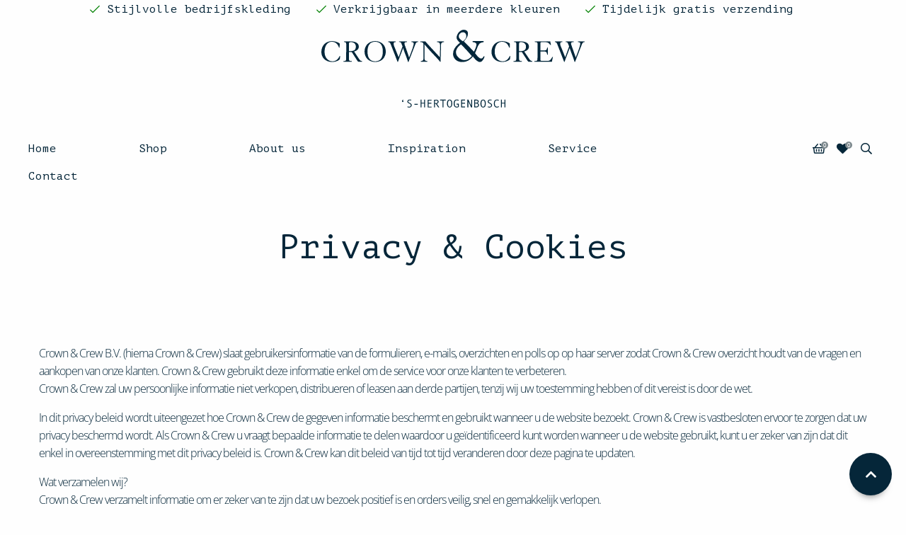

--- FILE ---
content_type: application/javascript; charset=UTF-8
request_url: https://crown-crew.com/wp-content/themes/FoundationPress-child/assets/js/scripts.min.js
body_size: -323
content:
jQuery(document).ready(function(o){o(document).on("click",".scrolltop",function(){return o("html, body").animate({scrollTop:0},"slow"),!1}),o(".wp-post-image").magnify(),setTimeout(function(){o(".zoomImg").remove()},300),o(".scroll-up").on("click",function(n){n.preventDefault(),o("html, body").animate({scrollTop:0},"slow").promise().done(function(){o(".scroll-up").removeClass("show")})}),o(document).on("click",".search",function(n){setTimeout(function(){o(".orig").focus()},300)}),o(".mobile-menu-toggle").on("click",function(n){n.preventDefault(),console.log("clicked on menu toggle"),o("#menu-main").toggleClass("open")})});

--- FILE ---
content_type: image/svg+xml
request_url: https://crown-crew.com/wp-content/themes/FoundationPress-child/assets/img/logo.svg
body_size: 4381
content:
<svg id="Laag_1" data-name="Laag 1" xmlns="http://www.w3.org/2000/svg" xmlns:xlink="http://www.w3.org/1999/xlink" viewBox="0 0 813.07 240.12"><defs><style>.cls-1{fill:none;}.cls-2{clip-path:url(#clip-path);}.cls-3{fill:#00263a;}</style><clipPath id="clip-path" transform="translate(-10.17 -7.58)"><rect class="cls-1" x="1.17" y="-613.23" width="822.07" height="860.93"/></clipPath></defs><title>logo</title><g class="cls-2"><path class="cls-3" d="M591.84,62.63l.5-12.29a18.59,18.59,0,0,0-4.81-3.17,47,47,0,0,0-6.29-2.43,50.54,50.54,0,0,0-6.69-1.58,36.15,36.15,0,0,0-5.9-.55,34.71,34.71,0,0,0-13.77,2.63,30.39,30.39,0,0,0-17,17.93,38,38,0,0,0-2.28,13.24,31.51,31.51,0,0,0,2.13,11.39A28.3,28.3,0,0,0,544,97.61a31.28,31.28,0,0,0,10.4,6.84A37,37,0,0,0,568.75,107a41.35,41.35,0,0,0,8.28-.79,39,39,0,0,0,6.84-2,28.3,28.3,0,0,0,5.2-2.72,17,17,0,0,0,3.37-2.88l1.39-9.91h-2a35,35,0,0,1-3.61,6.49,25.23,25.23,0,0,1-4.86,5.21,22,22,0,0,1-6,3.42,20.24,20.24,0,0,1-7.18,1.24,22.65,22.65,0,0,1-10-2.18,23.49,23.49,0,0,1-7.78-6.05,28.07,28.07,0,0,1-5.1-9.32,37.18,37.18,0,0,1-1.84-12,44.93,44.93,0,0,1,1.89-13.77,29.27,29.27,0,0,1,5-9.67,20,20,0,0,1,7.09-5.64,19.25,19.25,0,0,1,8.22-1.84A21.49,21.49,0,0,1,577,46.43,22,22,0,0,1,583.47,51a23.88,23.88,0,0,1,4.21,5.89,38.22,38.22,0,0,1,2.38,5.75Zm28.84-11.69c0-2,.4-3.34,1.19-4.07s2.58-1.09,5.35-1.09a18.38,18.38,0,0,1,5.55.84,14.08,14.08,0,0,1,4.76,2.58,12.8,12.8,0,0,1,3.32,4.31,13.66,13.66,0,0,1,1.24,6,17,17,0,0,1-1.24,7A10,10,0,0,1,637,70.81a17.39,17.39,0,0,1-6.64,2.28,63,63,0,0,1-9.71.64Zm-16.85,55.3H629.3v-2a23,23,0,0,1-4.45-.34,5,5,0,0,1-2.63-1.29A4.83,4.83,0,0,1,621,99.94a28.12,28.12,0,0,1-.3-4.61V76.11h8.62l17.05,26.46a12,12,0,0,0,2.53,3.12,2.92,2.92,0,0,0,1.53.55h11v-2a8.26,8.26,0,0,1-4.56-1.28,15.09,15.09,0,0,1-4-4.17L636.54,74.62c.72-.2,1.9-.56,3.52-1.09a19.5,19.5,0,0,0,4.9-2.48,16.42,16.42,0,0,0,4.36-4.46,12,12,0,0,0,1.89-6.93,13.51,13.51,0,0,0-1.94-7.34,15,15,0,0,0-5.45-5,27.55,27.55,0,0,0-8.47-2.92,58.29,58.29,0,0,0-10.9-1H605.22v2a15.82,15.82,0,0,1,3.67.34A4.1,4.1,0,0,1,611.07,47a5.64,5.64,0,0,1,1.09,2.73,28.33,28.33,0,0,1,.3,4.55q.09,10.41-.1,20.22t-.2,20.81a28.12,28.12,0,0,1-.3,4.61,5,5,0,0,1-1.19,2.68,4.66,4.66,0,0,1-2.52,1.29,21.77,21.77,0,0,1-4.32.34Zm64.42,0h53.81c.2-.93.45-2.1.75-3.52s.59-2.86.89-4.31.59-2.81.89-4.07a22.94,22.94,0,0,1,.84-2.87h-1.88c-1.58,2.64-3,4.77-4.11,6.39a16.49,16.49,0,0,1-3.57,3.77,10.25,10.25,0,0,1-4.11,1.78,31.14,31.14,0,0,1-5.85.45H692.83c-2.45,0-4.11-.27-5-.8s-1.33-1.65-1.33-3.36v-25h11.1a20.6,20.6,0,0,1,4.41.4,5.72,5.72,0,0,1,2.82,1.48,7.09,7.09,0,0,1,1.68,3,29.62,29.62,0,0,1,1,4.75h2.18V62.73H707.5c-.4,1.85-.78,3.34-1.14,4.46a5.76,5.76,0,0,1-1.64,2.63,5.86,5.86,0,0,1-3,1.23,33.7,33.7,0,0,1-5.06.3h-10.2V49.75a9,9,0,0,1,.19-2.08,1.89,1.89,0,0,1,.85-1.19,4.45,4.45,0,0,1,1.78-.55,24.21,24.21,0,0,1,3-.15h8.53a24.89,24.89,0,0,1,5.89.6A13.73,13.73,0,0,1,711,48.11a16.58,16.58,0,0,1,3.33,2.83q1.53,1.68,3.22,3.76h1.58L717,43.4H669.24v2a23.93,23.93,0,0,1,4.51.34A5.15,5.15,0,0,1,676.43,47a4.89,4.89,0,0,1,1.24,2.73A28.49,28.49,0,0,1,678,54.3q0,10.81-.09,21.06t-.3,20a24.46,24.46,0,0,1-.35,4.61,5.08,5.08,0,0,1-1.29,2.68,5.16,5.16,0,0,1-2.77,1.29,27.86,27.86,0,0,1-4.91.34Zm63-62.84v2a9.39,9.39,0,0,1,2.58.49,5.64,5.64,0,0,1,2,1.29,10.11,10.11,0,0,1,1.68,2.38,34,34,0,0,1,1.69,3.86L760,107h1q3.76-10.71,8-21.56t8-21.35h.19q1.5,5.05,3.57,10.8T785,86.37c1.46,3.79,2.81,7.48,4.07,11s2.28,6.78,3.07,9.62h1.39l21.3-54.71a20.72,20.72,0,0,1,1.79-3.52,8,8,0,0,1,1.93-2.08,6,6,0,0,1,2.23-1,19.25,19.25,0,0,1,2.48-.34v-2H802.44v2A16.87,16.87,0,0,1,808,46.68c1.18.59,1.78,1.85,1.78,3.76a22.63,22.63,0,0,1-.84,5.2Q808.08,59,806.8,63t-2.93,8.52q-1.64,4.45-3.17,8.57t-2.87,7.53c-.89,2.28-1.61,4.08-2.13,5.41h-.2q-3.18-9.82-5.8-17.2t-4.56-12.69c-1.29-3.53-2.29-6.37-3-8.52A16.6,16.6,0,0,1,781,50a4,4,0,0,1,1.73-3.23q1.74-1.34,6.4-1.33v-2H764.58v2a16.21,16.21,0,0,1,2.77.19,4.93,4.93,0,0,1,1.94.8A5.47,5.47,0,0,1,770.77,48a17.72,17.72,0,0,1,1.34,2.83L775.28,59l-12.09,33.4L752.78,66.5c-1.25-3-2.41-5.82-3.46-8.33a18.56,18.56,0,0,1-1.59-7.23c0-2.12.5-3.57,1.49-4.36s2.67-1.19,5-1.19v-2Z" transform="translate(-10.17 -7.58)"/><path class="cls-3" d="M66.46,62.63,67,50.34a18.59,18.59,0,0,0-4.81-3.17,47.54,47.54,0,0,0-6.29-2.43,50.54,50.54,0,0,0-6.69-1.58,36.15,36.15,0,0,0-5.9-.55A34.71,34.71,0,0,0,29.5,45.24a30.39,30.39,0,0,0-17,17.93,38,38,0,0,0-2.28,13.24A31.51,31.51,0,0,0,12.3,87.8a28.16,28.16,0,0,0,6.35,9.81,31.28,31.28,0,0,0,10.4,6.84A37,37,0,0,0,43.37,107a41.35,41.35,0,0,0,8.28-.79,39,39,0,0,0,6.84-2,28.3,28.3,0,0,0,5.2-2.72,17,17,0,0,0,3.37-2.88l1.39-9.91h-2a35,35,0,0,1-3.61,6.49A25.23,25.23,0,0,1,58,100.39a22,22,0,0,1-6.05,3.42,20.47,20.47,0,0,1-7.18,1.24,22.65,22.65,0,0,1-10-2.18A23.49,23.49,0,0,1,27,96.82a28.07,28.07,0,0,1-5.1-9.32,37.18,37.18,0,0,1-1.84-12A44.93,44.93,0,0,1,22,61.74a29.27,29.27,0,0,1,5-9.67,20,20,0,0,1,7.09-5.64,19.25,19.25,0,0,1,8.22-1.84,21.49,21.49,0,0,1,9.32,1.84A22,22,0,0,1,58.09,51a23.88,23.88,0,0,1,4.21,5.89,38.22,38.22,0,0,1,2.38,5.75ZM95.3,50.94c0-2,.4-3.34,1.19-4.07s2.58-1.09,5.35-1.09a18.38,18.38,0,0,1,5.55.84,14.08,14.08,0,0,1,4.76,2.58,12.8,12.8,0,0,1,3.32,4.31,13.66,13.66,0,0,1,1.24,6,17,17,0,0,1-1.24,7,10,10,0,0,1-3.82,4.37A17.39,17.39,0,0,1,105,73.09a63,63,0,0,1-9.71.64Zm-16.85,55.3h25.47v-2a23.21,23.21,0,0,1-4.46-.34,5,5,0,0,1-2.62-1.29,4.83,4.83,0,0,1-1.24-2.68,28.12,28.12,0,0,1-.3-4.61V76.11h8.62l17,26.46a11.76,11.76,0,0,0,2.53,3.12,2.92,2.92,0,0,0,1.53.55h11v-2a8.26,8.26,0,0,1-4.56-1.28,15.09,15.09,0,0,1-4-4.17L111.16,74.62c.72-.2,1.9-.56,3.52-1.09a19.5,19.5,0,0,0,4.9-2.48,16.42,16.42,0,0,0,4.36-4.46,12,12,0,0,0,1.89-6.93,13.51,13.51,0,0,0-1.94-7.34,15,15,0,0,0-5.45-5A27.55,27.55,0,0,0,110,44.35a58.29,58.29,0,0,0-10.9-1H79.84v2a15.82,15.82,0,0,1,3.67.34A4.1,4.1,0,0,1,85.69,47a5.64,5.64,0,0,1,1.09,2.73,28.33,28.33,0,0,1,.3,4.55q.09,10.41-.1,20.22t-.2,20.81a28.12,28.12,0,0,1-.3,4.61,5,5,0,0,1-1.19,2.68,4.66,4.66,0,0,1-2.53,1.29,21.59,21.59,0,0,1-4.31.34ZM186.92,46.68a18.58,18.58,0,0,1,7.38,6,27.39,27.39,0,0,1,4.32,9.51,51.4,51.4,0,0,1,1.43,12.64,51.4,51.4,0,0,1-1.43,12.64A27.39,27.39,0,0,1,194.3,97a18.69,18.69,0,0,1-7.38,6,27.95,27.95,0,0,1-21.16,0,18.89,18.89,0,0,1-7.33-6,27.38,27.38,0,0,1-4.31-9.51,50.91,50.91,0,0,1-1.44-12.64,50.91,50.91,0,0,1,1.44-12.64,27.38,27.38,0,0,1,4.31-9.51,18.78,18.78,0,0,1,7.33-6,27.82,27.82,0,0,1,21.16,0M163,45a30,30,0,0,0-10.36,6.69,30.38,30.38,0,0,0-6.69,10.21,34.35,34.35,0,0,0-2.37,12.93,34.35,34.35,0,0,0,2.37,12.93A29.61,29.61,0,0,0,163,104.65a38.8,38.8,0,0,0,26.76,0,29.63,29.63,0,0,0,17-16.9,34.16,34.16,0,0,0,2.38-12.93,34.16,34.16,0,0,0-2.38-12.93,29.63,29.63,0,0,0-17-16.9A38.8,38.8,0,0,0,163,45M216.9,43.4v2a9.39,9.39,0,0,1,2.58.49,5.64,5.64,0,0,1,2,1.29,10.11,10.11,0,0,1,1.68,2.38,34,34,0,0,1,1.69,3.86L245.64,107h1q3.76-10.71,8-21.56t8-21.35h.2q1.48,5.05,3.56,10.8t4.26,11.45c1.46,3.79,2.81,7.48,4.07,11s2.28,6.78,3.07,9.62h1.39l21.31-54.71a20,20,0,0,1,1.78-3.52,8,8,0,0,1,1.93-2.08,6,6,0,0,1,2.23-1,19.25,19.25,0,0,1,2.48-.34v-2H288.06v2a16.87,16.87,0,0,1,5.55,1.29c1.19.59,1.78,1.85,1.78,3.76a22.63,22.63,0,0,1-.84,5.2Q293.71,59,292.42,63t-2.93,8.52c-1.09,3-2.14,5.83-3.17,8.57s-2,5.25-2.87,7.53-1.6,4.08-2.13,5.41h-.2q-3.18-9.82-5.8-17.2t-4.56-12.69q-1.92-5.3-3-8.52a16.6,16.6,0,0,1-1.09-4.7,4,4,0,0,1,1.73-3.23q1.74-1.34,6.4-1.33v-2H250.2v2a16.21,16.21,0,0,1,2.77.19,4.93,4.93,0,0,1,1.94.8A5.47,5.47,0,0,1,256.39,48a17.72,17.72,0,0,1,1.34,2.83L260.9,59l-12.09,33.4L238.41,66.5q-1.89-4.56-3.47-8.33a18.56,18.56,0,0,1-1.59-7.23c0-2.12.5-3.57,1.49-4.36s2.67-1.19,5-1.19v-2Zm100.29,62.84h20.12v-2a26.4,26.4,0,0,1-4.36-.79,5,5,0,0,1-2.63-1.73A8,8,0,0,1,329,98.06a49.45,49.45,0,0,1-.34-6.59V52.92H329q3.87,4.84,8.53,10.11T347,73.53q4.86,5.25,9.57,10.26t8.72,9.31q4,4.32,7,7.73a51.42,51.42,0,0,1,4.26,5.41h1.79c.06-2.84.15-6,.25-9.57s.19-7.12.29-10.75.2-7.2.3-10.7.18-6.69.25-9.57.11-5.31.15-7.33.05-3.32.05-3.91c0-2.91.62-5,1.88-6.35s3.67-2.21,7.23-2.67v-2h-21.3v2q5.55.69,7.38,2.67t1.83,6.35c0,2.37,0,5.15,0,8.32s-.06,6.48-.1,9.91-.08,6.89-.14,10.36-.14,6.65-.2,9.56l-4.46-4.81-7.58-8.17-9.27-10q-5-5.35-9.56-10.41T336.91,50q-3.77-4.17-5.65-6.55H315.61v2A30,30,0,0,1,320,46a8.33,8.33,0,0,1,3.17,1.39A5.86,5.86,0,0,1,325.07,50a12.81,12.81,0,0,1,.64,4.46v37a38.12,38.12,0,0,1-.44,6.59,8.71,8.71,0,0,1-1.44,3.72,4.8,4.8,0,0,1-2.62,1.73,29.59,29.59,0,0,1-4,.74Z" transform="translate(-10.17 -7.58)"/><path class="cls-3" d="M474.6,89a39.18,39.18,0,0,1-9.19,8.23,23.49,23.49,0,0,1-13.34,4,24.34,24.34,0,0,1-8.66-1.75,29,29,0,0,1-8.44-5,29.92,29.92,0,0,1-6.51-7.76,19.74,19.74,0,0,1-2.63-10.15c0-3.11,1.14-6.85,3.39-11.1s6.32-8.48,12.1-12.59l.23-.16.2.2c2.24,2.24,5,5.08,8.26,8.45s6.66,7,10,10.66,6.33,7,9,10.08,4.52,5.22,5.58,6.54l.16.2ZM434.47,27.72a11,11,0,0,1,.88-4.16h0a14,14,0,0,1,2.56-4A13.06,13.06,0,0,1,442,16.48a12.84,12.84,0,0,1,5.62-1.18A9.2,9.2,0,0,1,455,18.58,12.54,12.54,0,0,1,457.78,27a13.59,13.59,0,0,1-1.18,5.71,22.55,22.55,0,0,1-2.83,4.58,25.81,25.81,0,0,1-3.4,3.5c-1.19,1-2.15,1.72-2.91,2.23l-.18.11-.17-.1a46.92,46.92,0,0,1-8.42-6.48c-2.8-2.67-4.22-5.62-4.22-8.78m77.88,61.64a1.6,1.6,0,0,0-1.35.9c-.45.71-1,1.51-1.54,2.4a10.11,10.11,0,0,1-2.28,2.49,5.81,5.81,0,0,1-3.66,1.12,9.71,9.71,0,0,1-5.67-2.08,33.83,33.83,0,0,1-5.33-4.84c-1.66-1.86-3.19-3.71-4.53-5.5s-2.39-3.12-3.15-4l-.14-.17.09-.19a129.49,129.49,0,0,0,6.32-15.22,43.59,43.59,0,0,1,6-12.1,12.39,12.39,0,0,1,5.73-4.43,59.78,59.78,0,0,1,8.22-2V42.52H477.55v3.2c4,.28,6.9,1.07,8.69,2.34a6.4,6.4,0,0,1,3,4.66,21.26,21.26,0,0,1-.87,5.39,62.63,62.63,0,0,1-2.13,6.37c-.84,2.12-1.71,4.13-2.6,6s-1.6,3.36-2.11,4.5l-.2.47L481,75c-1.9-2.16-4.26-4.67-7-7.47l-8.45-8.64c-2.87-2.93-5.68-5.77-8.35-8.44s-4.89-5-6.54-6.93l-.19-.23.2-.21A68.05,68.05,0,0,0,459.75,31a23.57,23.57,0,0,0,3.13-11.64c0-3.85-1.16-6.8-3.44-8.78a13.51,13.51,0,0,0-9.09-3,17.51,17.51,0,0,0-9,2.36,26.85,26.85,0,0,0-7.11,6,29.38,29.38,0,0,0-4.74,7.78,20.72,20.72,0,0,0-1.71,7.75,13.46,13.46,0,0,0,3,8.25,51,51,0,0,0,7.24,7.62l.31.26-.32.25c-7.48,6-12.95,11.72-16.24,17.1a32.87,32.87,0,0,0-4.94,17.39A23.68,23.68,0,0,0,418.6,91a24.65,24.65,0,0,0,5.11,8,26.27,26.27,0,0,0,8.63,5.87,31,31,0,0,0,12.44,2.28A44.08,44.08,0,0,0,455.26,106a34.45,34.45,0,0,0,8.46-3.33,42,42,0,0,0,7.33-5.24,73.83,73.83,0,0,0,6.88-7.07l.27-.31.24.33c1.16,1.54,2.55,3.28,4.12,5.17a52.54,52.54,0,0,0,5.25,5.43,37.49,37.49,0,0,0,5.9,4.38,11.63,11.63,0,0,0,6,1.78,8.72,8.72,0,0,0,6.11-2.41,24.81,24.81,0,0,0,4.45-5.49A35.15,35.15,0,0,0,513,93.62a16.47,16.47,0,0,0,.94-2.86c0-1-.49-1.4-1.59-1.4" transform="translate(-10.17 -7.58)"/><path class="cls-3" d="M578.58,223.51h-2.75v9.54H567.7v-9.54h-2.76v23.73h2.76V235.47h8.13v11.77h2.75Zm-20.67,20.08a11.12,11.12,0,0,1-5.62,1.68q-6.48,0-6.47-9.89,0-5.15,1.59-7.52a5.48,5.48,0,0,1,4.88-2.38,10.31,10.31,0,0,1,5.2,1.34l.91-2.17a8.43,8.43,0,0,0-2.71-1.16,13.5,13.5,0,0,0-3.4-.44q-4.75,0-7.08,3.27t-2.32,9.06q0,6,2.4,9.15a8.23,8.23,0,0,0,7,3.17,11.09,11.09,0,0,0,6.48-1.94Zm-21.82-19.81a15.63,15.63,0,0,0-4.71-.73A8.46,8.46,0,0,0,526,224.7a5.47,5.47,0,0,0-2.12,4.59,5.18,5.18,0,0,0,.4,2.06,5.77,5.77,0,0,0,1.14,1.7,7,7,0,0,0,1.49,1.18c.5.29,1.6.82,3.31,1.61a9.9,9.9,0,0,1,3.41,2.24,4,4,0,0,1,.93,2.69,4.2,4.2,0,0,1-1.42,3.35,5.58,5.58,0,0,1-3.78,1.22,11.8,11.8,0,0,1-4.73-1.23l-.57,2.38a11.49,11.49,0,0,0,5.37,1.21,8.4,8.4,0,0,0,5.49-1.91,6.59,6.59,0,0,0,2.33-5.38,5.81,5.81,0,0,0-.53-2.51,6.22,6.22,0,0,0-1.4-1.94,8.69,8.69,0,0,0-1.73-1.3c-.56-.31-1.72-.87-3.47-1.68q-3.55-1.64-3.55-3.79a3.26,3.26,0,0,1,1.35-2.8,5.88,5.88,0,0,1,3.51-1,12.48,12.48,0,0,1,4,.72Zm-30.29,19a20.9,20.9,0,0,1,0-14.7,4.19,4.19,0,0,1,3.89-2.56q5.25,0,5.25,9.9t-5.25,9.89a4.19,4.19,0,0,1-3.9-2.53m-2.17-16.52c-1.39,2.1-2.09,5.16-2.09,9.16s.7,7.06,2.1,9.16a7.41,7.41,0,0,0,12.15,0q2.09-3.15,2.08-9.15c0-4-.69-7.07-2.09-9.17a7.41,7.41,0,0,0-12.15,0M485,235.35h2.92a7.22,7.22,0,0,1,4.58,1.26,4.31,4.31,0,0,1,1.58,3.57,4.09,4.09,0,0,1-1.61,3.41,6.92,6.92,0,0,1-4.35,1.25H485Zm0-9.44h3.39a6.26,6.26,0,0,1,3.65.89,2.91,2.91,0,0,1,1.25,2.53q0,3.61-5.06,3.61H485Zm6.91,8.25a6.38,6.38,0,0,0,3.09-1.91,4.49,4.49,0,0,0,1.11-3,5.08,5.08,0,0,0-1.93-4.25,8.57,8.57,0,0,0-5.37-1.5h-6.57v23.73H489a8.65,8.65,0,0,0,5.65-1.92,6.29,6.29,0,0,0,2.34-5.14,5.73,5.73,0,0,0-1.34-3.8,6.68,6.68,0,0,0-3.72-2.16Zm-16.37-10.65h-2.71v18.57l-8.54-18.57h-3.08v23.73H464V228.5l8.51,18.74h3.06Zm-21.46,21.33h-9.64v-9.17h9.17v-2.41h-9.17v-7.35H454v-2.4h-12.3v23.73h12.4ZM434.69,236h-7v2.38h4.27v5.86a5.69,5.69,0,0,1-3.68,1q-6.48,0-6.48-9.89c0-3.42.54-5.92,1.61-7.52a5.46,5.46,0,0,1,4.87-2.38,10.33,10.33,0,0,1,5.2,1.34l.91-2.17a8.43,8.43,0,0,0-2.71-1.16,13.56,13.56,0,0,0-3.4-.44c-3.19,0-5.55,1.09-7.09,3.25s-2.31,5.19-2.31,9.08.79,7.09,2.39,9.18a8.27,8.27,0,0,0,7,3.14,10.67,10.67,0,0,0,6.44-2.14Zm-32.26,6.73a20.9,20.9,0,0,1,0-14.7,4.2,4.2,0,0,1,3.89-2.56q5.25,0,5.25,9.9t-5.25,9.89a4.2,4.2,0,0,1-3.9-2.53m-2.17-16.52c-1.39,2.1-2.09,5.16-2.09,9.16s.7,7.06,2.1,9.16a7.41,7.41,0,0,0,12.15,0q2.08-3.15,2.09-9.15t-2.1-9.17a7.41,7.41,0,0,0-12.15,0m-5.84-2.71H377v2.23h7.35v21.5h2.74v-21.5h7.32ZM361,225.91h3.55c3.23,0,4.85,1.33,4.85,4a3.8,3.8,0,0,1-1.37,3,5.19,5.19,0,0,1-3.54,1.18H361Zm5.89,10a7.24,7.24,0,0,0,3.94-2.29,5.85,5.85,0,0,0,1.43-3.87,5.63,5.63,0,0,0-2-4.56,8,8,0,0,0-5.34-1.64H358.2v23.73H361V236.46H364l7,10.78h3.45Zm-16.13,9h-9.64v-9.17h9.17v-2.41h-9.17v-7.35h9.54v-2.4h-12.3v23.73h12.4ZM330.5,223.51h-2.76v9.54h-8.12v-9.54h-2.76v23.73h2.76V235.47h8.12v11.77h2.76Zm-22.68,13h-10v2.56h10ZM288,223.78a15.63,15.63,0,0,0-4.71-.73,8.49,8.49,0,0,0-5.37,1.65,5.5,5.5,0,0,0-2.12,4.59,5.19,5.19,0,0,0,.41,2.06,5.77,5.77,0,0,0,1.14,1.7,6.76,6.76,0,0,0,1.49,1.18c.5.29,1.6.82,3.3,1.61a10.06,10.06,0,0,1,3.42,2.24,4,4,0,0,1,.92,2.69,4.17,4.17,0,0,1-1.42,3.35,5.53,5.53,0,0,1-3.77,1.22,11.76,11.76,0,0,1-4.73-1.23l-.57,2.38a11.42,11.42,0,0,0,5.36,1.21,8.44,8.44,0,0,0,5.5-1.91,6.59,6.59,0,0,0,2.33-5.38,5.81,5.81,0,0,0-.53-2.51,6.42,6.42,0,0,0-1.41-1.94,8.64,8.64,0,0,0-1.72-1.3q-.86-.47-3.48-1.68c-2.36-1.09-3.55-2.35-3.55-3.79a3.27,3.27,0,0,1,1.36-2.8,5.86,5.86,0,0,1,3.51-1,12.57,12.57,0,0,1,4,.72ZM263,223c-2.44,1.23-3.65,2.94-3.65,5.13a2.68,2.68,0,0,0,.69,1.86,2.11,2.11,0,0,0,1.61.76,1.89,1.89,0,0,0,1.41-.58,2.06,2.06,0,0,0,.56-1.45,2,2,0,0,0-.57-1.42,2.29,2.29,0,0,0-1.46-.72c0-.91.69-1.7,2.06-2.37Z" transform="translate(-10.17 -7.58)"/></g></svg>